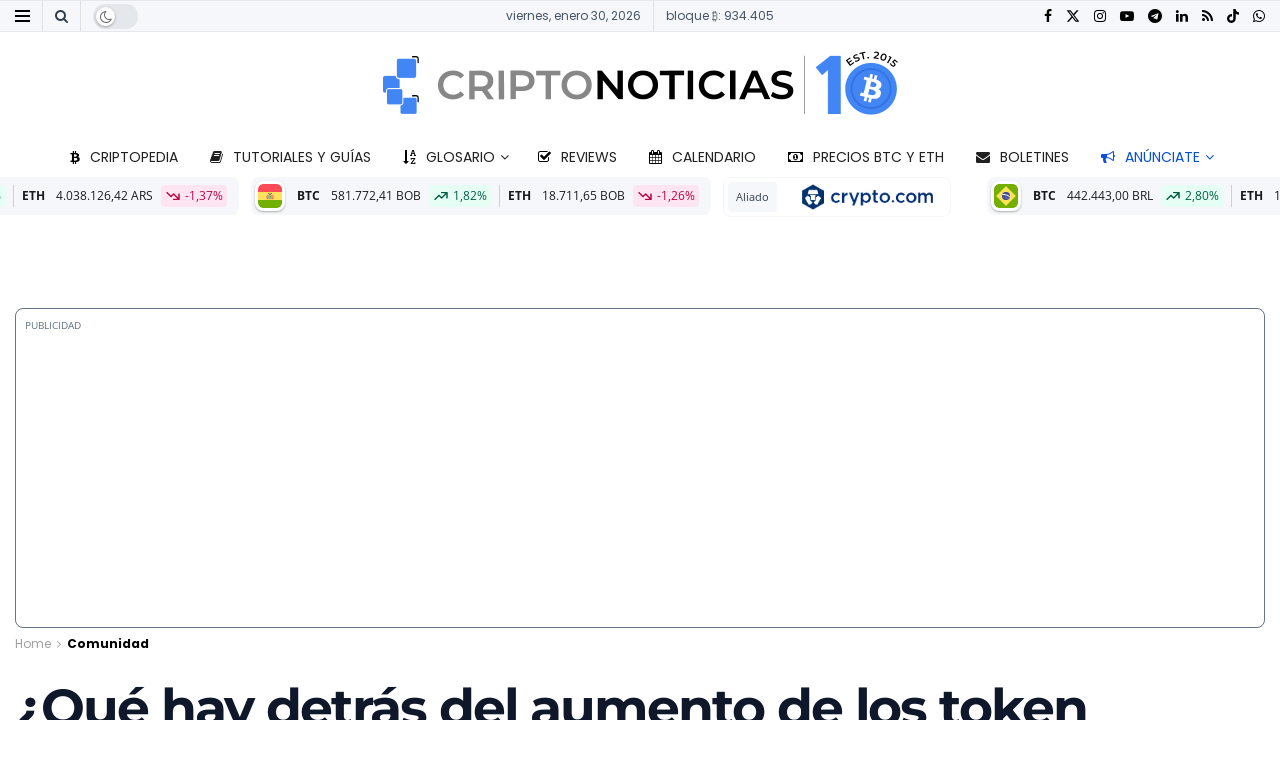

--- FILE ---
content_type: text/html; charset=utf-8
request_url: https://www.google.com/recaptcha/api2/aframe
body_size: 269
content:
<!DOCTYPE HTML><html><head><meta http-equiv="content-type" content="text/html; charset=UTF-8"></head><body><script nonce="XhWY_IL_-GVZiswLUgqnTQ">/** Anti-fraud and anti-abuse applications only. See google.com/recaptcha */ try{var clients={'sodar':'https://pagead2.googlesyndication.com/pagead/sodar?'};window.addEventListener("message",function(a){try{if(a.source===window.parent){var b=JSON.parse(a.data);var c=clients[b['id']];if(c){var d=document.createElement('img');d.src=c+b['params']+'&rc='+(localStorage.getItem("rc::a")?sessionStorage.getItem("rc::b"):"");window.document.body.appendChild(d);sessionStorage.setItem("rc::e",parseInt(sessionStorage.getItem("rc::e")||0)+1);localStorage.setItem("rc::h",'1769818536762');}}}catch(b){}});window.parent.postMessage("_grecaptcha_ready", "*");}catch(b){}</script></body></html>